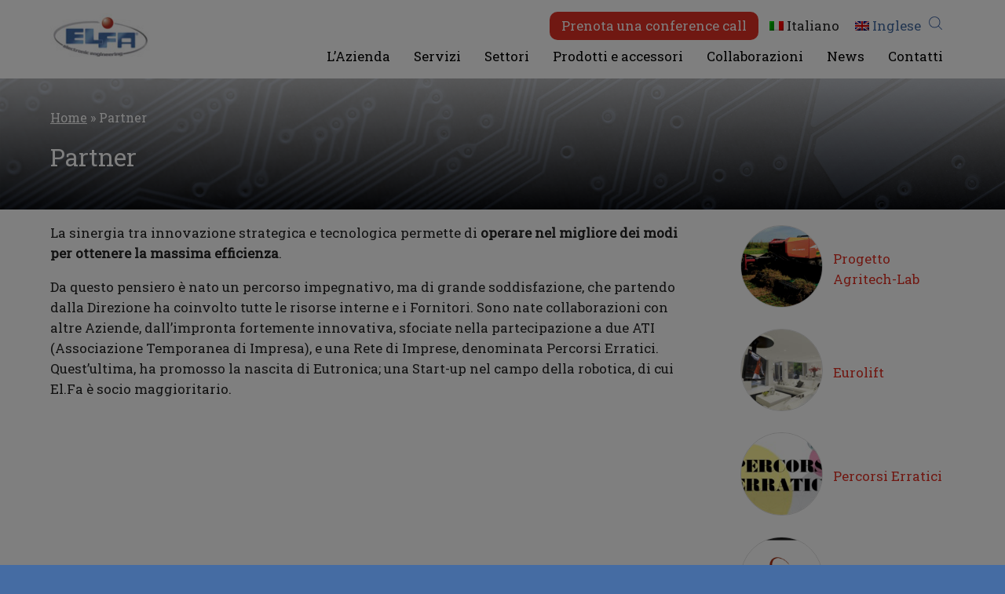

--- FILE ---
content_type: text/html; charset=UTF-8
request_url: https://elfaelettronica.it/partner/
body_size: 9462
content:
<!DOCTYPE html>
<!--[if IE 7]>
<html class="ie ie7" lang="it-IT">
<![endif]-->
<!--[if IE 8]>
<html class="ie ie8" lang="it-IT">
<![endif]-->
<!--[if !(IE 7) | !(IE 8)  ]><!-->
<html lang="it-IT">
<!--<![endif]-->
<head>
    
<meta charset="UTF-8" />
<meta name="viewport" content="width=device-width, initial-scale=1.0">
<title>Partner - EL.FA.</title>

<link rel="profile" href="http://gmpg.org/xfn/11" />
<link rel="pingback" href="https://elfaelettronica.it/xmlrpc.php" />
<link rel="apple-touch-icon" sizes="57x57" href="/apple-icon-57x57.png">
<link rel="apple-touch-icon" sizes="60x60" href="/apple-icon-60x60.png">
<link rel="apple-touch-icon" sizes="72x72" href="/apple-icon-72x72.png">
<link rel="apple-touch-icon" sizes="76x76" href="/apple-icon-76x76.png">
<link rel="apple-touch-icon" sizes="114x114" href="/apple-icon-114x114.png">
<link rel="apple-touch-icon" sizes="120x120" href="/apple-icon-120x120.png">
<link rel="apple-touch-icon" sizes="144x144" href="/apple-icon-144x144.png">
<link rel="apple-touch-icon" sizes="152x152" href="/apple-icon-152x152.png">
<link rel="apple-touch-icon" sizes="180x180" href="/apple-icon-180x180.png">
<link rel="icon" type="image/png" sizes="192x192"  href="/android-icon-192x192.png">
<link rel="icon" type="image/png" sizes="32x32" href="/favicon-32x32.png">
<link rel="icon" type="image/png" sizes="96x96" href="/favicon-96x96.png">
<link rel="icon" type="image/png" sizes="16x16" href="/favicon-16x16.png">
<link rel="manifest" href="/manifest.json">
<meta name="msapplication-TileColor" content="#ffffff">
<meta name="msapplication-TileImage" content="/ms-icon-144x144.png">
<meta name="theme-color" content="#ffffff">
		<link href='https://fonts.googleapis.com/css?family=Roboto+Slab' rel='stylesheet' type='text/css'>
		
	<!--<link href='//fonts.googleapis.com/css?family=Source+Sans+Pro:900italic' rel='stylesheet' type='text/css'>-->
	
<meta name='robots' content='index, follow, max-image-preview:large, max-snippet:-1, max-video-preview:-1' />
	<style>img:is([sizes="auto" i], [sizes^="auto," i]) { contain-intrinsic-size: 3000px 1500px }</style>
	
	<!-- This site is optimized with the Yoast SEO plugin v25.6 - https://yoast.com/wordpress/plugins/seo/ -->
	<meta name="description" content="La sinergia tra innovazione strategica e tecnologica permette di ottenere la massima efficienza e promuove la formazione di collaborazioni fra Aziende" />
	<link rel="canonical" href="https://elfaelettronica.it/partner/" />
	<meta property="og:locale" content="it_IT" />
	<meta property="og:type" content="article" />
	<meta property="og:title" content="Partner - EL.FA." />
	<meta property="og:description" content="La sinergia tra innovazione strategica e tecnologica permette di ottenere la massima efficienza e promuove la formazione di collaborazioni fra Aziende" />
	<meta property="og:url" content="https://elfaelettronica.it/partner/" />
	<meta property="og:site_name" content="EL.FA." />
	<meta property="article:modified_time" content="2020-04-02T13:37:40+00:00" />
	<meta name="twitter:card" content="summary_large_image" />
	<script type="application/ld+json" class="yoast-schema-graph">{"@context":"https://schema.org","@graph":[{"@type":"WebPage","@id":"https://elfaelettronica.it/partner/","url":"https://elfaelettronica.it/partner/","name":"Partner - EL.FA.","isPartOf":{"@id":"https://elfaelettronica.it/#website"},"datePublished":"2019-02-28T08:44:45+00:00","dateModified":"2020-04-02T13:37:40+00:00","description":"La sinergia tra innovazione strategica e tecnologica permette di ottenere la massima efficienza e promuove la formazione di collaborazioni fra Aziende","breadcrumb":{"@id":"https://elfaelettronica.it/partner/#breadcrumb"},"inLanguage":"it-IT","potentialAction":[{"@type":"ReadAction","target":["https://elfaelettronica.it/partner/"]}]},{"@type":"BreadcrumbList","@id":"https://elfaelettronica.it/partner/#breadcrumb","itemListElement":[{"@type":"ListItem","position":1,"name":"Home","item":"https://elfaelettronica.it/"},{"@type":"ListItem","position":2,"name":"Partner"}]},{"@type":"WebSite","@id":"https://elfaelettronica.it/#website","url":"https://elfaelettronica.it/","name":"EL.FA.","description":"","potentialAction":[{"@type":"SearchAction","target":{"@type":"EntryPoint","urlTemplate":"https://elfaelettronica.it/?s={search_term_string}"},"query-input":{"@type":"PropertyValueSpecification","valueRequired":true,"valueName":"search_term_string"}}],"inLanguage":"it-IT"}]}</script>
	<!-- / Yoast SEO plugin. -->


<link rel='stylesheet' id='wp-block-library-css' href='https://elfaelettronica.it/wp-includes/css/dist/block-library/style.min.css?ver=1e030fb411f8ec10319aa467b71f50bf' type='text/css' media='all' />
<style id='classic-theme-styles-inline-css' type='text/css'>
/*! This file is auto-generated */
.wp-block-button__link{color:#fff;background-color:#32373c;border-radius:9999px;box-shadow:none;text-decoration:none;padding:calc(.667em + 2px) calc(1.333em + 2px);font-size:1.125em}.wp-block-file__button{background:#32373c;color:#fff;text-decoration:none}
</style>
<style id='global-styles-inline-css' type='text/css'>
:root{--wp--preset--aspect-ratio--square: 1;--wp--preset--aspect-ratio--4-3: 4/3;--wp--preset--aspect-ratio--3-4: 3/4;--wp--preset--aspect-ratio--3-2: 3/2;--wp--preset--aspect-ratio--2-3: 2/3;--wp--preset--aspect-ratio--16-9: 16/9;--wp--preset--aspect-ratio--9-16: 9/16;--wp--preset--color--black: #000000;--wp--preset--color--cyan-bluish-gray: #abb8c3;--wp--preset--color--white: #ffffff;--wp--preset--color--pale-pink: #f78da7;--wp--preset--color--vivid-red: #cf2e2e;--wp--preset--color--luminous-vivid-orange: #ff6900;--wp--preset--color--luminous-vivid-amber: #fcb900;--wp--preset--color--light-green-cyan: #7bdcb5;--wp--preset--color--vivid-green-cyan: #00d084;--wp--preset--color--pale-cyan-blue: #8ed1fc;--wp--preset--color--vivid-cyan-blue: #0693e3;--wp--preset--color--vivid-purple: #9b51e0;--wp--preset--gradient--vivid-cyan-blue-to-vivid-purple: linear-gradient(135deg,rgba(6,147,227,1) 0%,rgb(155,81,224) 100%);--wp--preset--gradient--light-green-cyan-to-vivid-green-cyan: linear-gradient(135deg,rgb(122,220,180) 0%,rgb(0,208,130) 100%);--wp--preset--gradient--luminous-vivid-amber-to-luminous-vivid-orange: linear-gradient(135deg,rgba(252,185,0,1) 0%,rgba(255,105,0,1) 100%);--wp--preset--gradient--luminous-vivid-orange-to-vivid-red: linear-gradient(135deg,rgba(255,105,0,1) 0%,rgb(207,46,46) 100%);--wp--preset--gradient--very-light-gray-to-cyan-bluish-gray: linear-gradient(135deg,rgb(238,238,238) 0%,rgb(169,184,195) 100%);--wp--preset--gradient--cool-to-warm-spectrum: linear-gradient(135deg,rgb(74,234,220) 0%,rgb(151,120,209) 20%,rgb(207,42,186) 40%,rgb(238,44,130) 60%,rgb(251,105,98) 80%,rgb(254,248,76) 100%);--wp--preset--gradient--blush-light-purple: linear-gradient(135deg,rgb(255,206,236) 0%,rgb(152,150,240) 100%);--wp--preset--gradient--blush-bordeaux: linear-gradient(135deg,rgb(254,205,165) 0%,rgb(254,45,45) 50%,rgb(107,0,62) 100%);--wp--preset--gradient--luminous-dusk: linear-gradient(135deg,rgb(255,203,112) 0%,rgb(199,81,192) 50%,rgb(65,88,208) 100%);--wp--preset--gradient--pale-ocean: linear-gradient(135deg,rgb(255,245,203) 0%,rgb(182,227,212) 50%,rgb(51,167,181) 100%);--wp--preset--gradient--electric-grass: linear-gradient(135deg,rgb(202,248,128) 0%,rgb(113,206,126) 100%);--wp--preset--gradient--midnight: linear-gradient(135deg,rgb(2,3,129) 0%,rgb(40,116,252) 100%);--wp--preset--font-size--small: 13px;--wp--preset--font-size--medium: 20px;--wp--preset--font-size--large: 36px;--wp--preset--font-size--x-large: 42px;--wp--preset--spacing--20: 0.44rem;--wp--preset--spacing--30: 0.67rem;--wp--preset--spacing--40: 1rem;--wp--preset--spacing--50: 1.5rem;--wp--preset--spacing--60: 2.25rem;--wp--preset--spacing--70: 3.38rem;--wp--preset--spacing--80: 5.06rem;--wp--preset--shadow--natural: 6px 6px 9px rgba(0, 0, 0, 0.2);--wp--preset--shadow--deep: 12px 12px 50px rgba(0, 0, 0, 0.4);--wp--preset--shadow--sharp: 6px 6px 0px rgba(0, 0, 0, 0.2);--wp--preset--shadow--outlined: 6px 6px 0px -3px rgba(255, 255, 255, 1), 6px 6px rgba(0, 0, 0, 1);--wp--preset--shadow--crisp: 6px 6px 0px rgba(0, 0, 0, 1);}:where(.is-layout-flex){gap: 0.5em;}:where(.is-layout-grid){gap: 0.5em;}body .is-layout-flex{display: flex;}.is-layout-flex{flex-wrap: wrap;align-items: center;}.is-layout-flex > :is(*, div){margin: 0;}body .is-layout-grid{display: grid;}.is-layout-grid > :is(*, div){margin: 0;}:where(.wp-block-columns.is-layout-flex){gap: 2em;}:where(.wp-block-columns.is-layout-grid){gap: 2em;}:where(.wp-block-post-template.is-layout-flex){gap: 1.25em;}:where(.wp-block-post-template.is-layout-grid){gap: 1.25em;}.has-black-color{color: var(--wp--preset--color--black) !important;}.has-cyan-bluish-gray-color{color: var(--wp--preset--color--cyan-bluish-gray) !important;}.has-white-color{color: var(--wp--preset--color--white) !important;}.has-pale-pink-color{color: var(--wp--preset--color--pale-pink) !important;}.has-vivid-red-color{color: var(--wp--preset--color--vivid-red) !important;}.has-luminous-vivid-orange-color{color: var(--wp--preset--color--luminous-vivid-orange) !important;}.has-luminous-vivid-amber-color{color: var(--wp--preset--color--luminous-vivid-amber) !important;}.has-light-green-cyan-color{color: var(--wp--preset--color--light-green-cyan) !important;}.has-vivid-green-cyan-color{color: var(--wp--preset--color--vivid-green-cyan) !important;}.has-pale-cyan-blue-color{color: var(--wp--preset--color--pale-cyan-blue) !important;}.has-vivid-cyan-blue-color{color: var(--wp--preset--color--vivid-cyan-blue) !important;}.has-vivid-purple-color{color: var(--wp--preset--color--vivid-purple) !important;}.has-black-background-color{background-color: var(--wp--preset--color--black) !important;}.has-cyan-bluish-gray-background-color{background-color: var(--wp--preset--color--cyan-bluish-gray) !important;}.has-white-background-color{background-color: var(--wp--preset--color--white) !important;}.has-pale-pink-background-color{background-color: var(--wp--preset--color--pale-pink) !important;}.has-vivid-red-background-color{background-color: var(--wp--preset--color--vivid-red) !important;}.has-luminous-vivid-orange-background-color{background-color: var(--wp--preset--color--luminous-vivid-orange) !important;}.has-luminous-vivid-amber-background-color{background-color: var(--wp--preset--color--luminous-vivid-amber) !important;}.has-light-green-cyan-background-color{background-color: var(--wp--preset--color--light-green-cyan) !important;}.has-vivid-green-cyan-background-color{background-color: var(--wp--preset--color--vivid-green-cyan) !important;}.has-pale-cyan-blue-background-color{background-color: var(--wp--preset--color--pale-cyan-blue) !important;}.has-vivid-cyan-blue-background-color{background-color: var(--wp--preset--color--vivid-cyan-blue) !important;}.has-vivid-purple-background-color{background-color: var(--wp--preset--color--vivid-purple) !important;}.has-black-border-color{border-color: var(--wp--preset--color--black) !important;}.has-cyan-bluish-gray-border-color{border-color: var(--wp--preset--color--cyan-bluish-gray) !important;}.has-white-border-color{border-color: var(--wp--preset--color--white) !important;}.has-pale-pink-border-color{border-color: var(--wp--preset--color--pale-pink) !important;}.has-vivid-red-border-color{border-color: var(--wp--preset--color--vivid-red) !important;}.has-luminous-vivid-orange-border-color{border-color: var(--wp--preset--color--luminous-vivid-orange) !important;}.has-luminous-vivid-amber-border-color{border-color: var(--wp--preset--color--luminous-vivid-amber) !important;}.has-light-green-cyan-border-color{border-color: var(--wp--preset--color--light-green-cyan) !important;}.has-vivid-green-cyan-border-color{border-color: var(--wp--preset--color--vivid-green-cyan) !important;}.has-pale-cyan-blue-border-color{border-color: var(--wp--preset--color--pale-cyan-blue) !important;}.has-vivid-cyan-blue-border-color{border-color: var(--wp--preset--color--vivid-cyan-blue) !important;}.has-vivid-purple-border-color{border-color: var(--wp--preset--color--vivid-purple) !important;}.has-vivid-cyan-blue-to-vivid-purple-gradient-background{background: var(--wp--preset--gradient--vivid-cyan-blue-to-vivid-purple) !important;}.has-light-green-cyan-to-vivid-green-cyan-gradient-background{background: var(--wp--preset--gradient--light-green-cyan-to-vivid-green-cyan) !important;}.has-luminous-vivid-amber-to-luminous-vivid-orange-gradient-background{background: var(--wp--preset--gradient--luminous-vivid-amber-to-luminous-vivid-orange) !important;}.has-luminous-vivid-orange-to-vivid-red-gradient-background{background: var(--wp--preset--gradient--luminous-vivid-orange-to-vivid-red) !important;}.has-very-light-gray-to-cyan-bluish-gray-gradient-background{background: var(--wp--preset--gradient--very-light-gray-to-cyan-bluish-gray) !important;}.has-cool-to-warm-spectrum-gradient-background{background: var(--wp--preset--gradient--cool-to-warm-spectrum) !important;}.has-blush-light-purple-gradient-background{background: var(--wp--preset--gradient--blush-light-purple) !important;}.has-blush-bordeaux-gradient-background{background: var(--wp--preset--gradient--blush-bordeaux) !important;}.has-luminous-dusk-gradient-background{background: var(--wp--preset--gradient--luminous-dusk) !important;}.has-pale-ocean-gradient-background{background: var(--wp--preset--gradient--pale-ocean) !important;}.has-electric-grass-gradient-background{background: var(--wp--preset--gradient--electric-grass) !important;}.has-midnight-gradient-background{background: var(--wp--preset--gradient--midnight) !important;}.has-small-font-size{font-size: var(--wp--preset--font-size--small) !important;}.has-medium-font-size{font-size: var(--wp--preset--font-size--medium) !important;}.has-large-font-size{font-size: var(--wp--preset--font-size--large) !important;}.has-x-large-font-size{font-size: var(--wp--preset--font-size--x-large) !important;}
:where(.wp-block-post-template.is-layout-flex){gap: 1.25em;}:where(.wp-block-post-template.is-layout-grid){gap: 1.25em;}
:where(.wp-block-columns.is-layout-flex){gap: 2em;}:where(.wp-block-columns.is-layout-grid){gap: 2em;}
:root :where(.wp-block-pullquote){font-size: 1.5em;line-height: 1.6;}
</style>
<link rel='stylesheet' id='accua-forms-api-base-css' href='https://elfaelettronica.it/wp-content/plugins/contact-forms/accua-form-api.css?ver=53' type='text/css' media='all' />
<script type="text/javascript" src="https://elfaelettronica.it/wp-includes/js/jquery/jquery.min.js?ver=3.7.1" id="jquery-core-js"></script>
<script type="text/javascript" src="https://elfaelettronica.it/wp-includes/js/jquery/jquery-migrate.min.js?ver=3.4.1" id="jquery-migrate-js"></script>
<meta name="generator" content="WPML ver:4.7.6 stt:1,27;" />
<style type="text/css">.recentcomments a{display:inline !important;padding:0 !important;margin:0 !important;}</style><!-- Matomo -->
<script>
  var _paq = window._paq = window._paq || [];
  /* tracker methods like "setCustomDimension" should be called before "trackPageView" */
  _paq.push(['trackPageView']);
_paq.push(['trackVisibleContentImpressions']);
  _paq.push(['enableLinkTracking']);
  (function() {
    var u="https://analytics.cimatti.it/";
    _paq.push(['setTrackerUrl', u+'matomo.php']);
    _paq.push(['setSiteId', '69']);
    var d=document, g=d.createElement('script'), s=d.getElementsByTagName('script')[0];
    g.async=true; g.src=u+'matomo.js'; s.parentNode.insertBefore(g,s);
  })();
</script>
<!-- End Matomo Code -->
<!--<link rel="stylesheet" href="https://cdnjs.cloudflare.com/ajax/libs/font-awesome/4.7.0/css/font-awesome.min.css">
<link rel='stylesheet' type='text/css' href='https://elfaelettronica.it/wp-content/themes/abc_GRID/css/base.css' />
<link rel='stylesheet' type='text/css' href='https://elfaelettronica.it/wp-content/themes/abc_GRID/css/fontawesome.min.css' />-->
<link rel='stylesheet' type='text/css' href='https://elfaelettronica.it/wp-content/themes/abc_GRID/css/text.css' />
    <link rel='stylesheet' type='text/css' href='https://elfaelettronica.it/wp-content/themes/abc_GRID/css/search.css' /> 
<link rel='stylesheet' type='text/css' href='https://elfaelettronica.it/wp-content/themes/abc_GRID/css/grid.css' /> 
<link rel='stylesheet' type='text/css' href='https://elfaelettronica.it/wp-content/themes/abc_GRID/css/style.php' /> 
	<link rel="stylesheet" href="https://elfaelettronica.it/wp-content/themes/abc_GRID/css/cookies.css">

    <link rel="stylesheet" href="https://elfaelettronica.it/wp-content/themes/abc_GRID/css/gdpr.css">

<meta name="SKYPE_TOOLBAR" content="SKYPE_TOOLBAR_PARSER_COMPATIBLE" />
</head>
<body>

<div id="overlay-plugin-gdpr"></div>
<script>
    jQuery(document).ready(function(){
        console.log("..");
        setTimeout(function(){
            if (jQuery('.pea_cook_wrapper.pea_cook_cimatti').css('display') == 'block') {
                jQuery('#overlay-plugin-gdpr').css('display', 'block');
            }
        } , 500);
        jQuery('.pea_cook_wrapper button').click(function(){
            jQuery('#overlay-plugin-gdpr').css('display', 'none');
        });
    });

</script>

<div id="content_all"><!-- sfondo che si chiuderà nel footer -->
		<div id="content_all">	

  
 <div class="header-menu" style="position:relative">
            <div class="header_pagina_interna"></div>
        <div class="menu-home">
        <div class="grid-container" id="row_logo" style="position:relative">
          <div class="grid-item" id="logo">
            <a href="https://elfaelettronica.it" title="El.Fa. Elettronica"><img src="https://elfaelettronica.it/wp-content/themes/abc_GRID/i/logo-elfa.jpg" alt="El.Fa. Elettronica" /></a>
          </div>
          <div class="grid-item right_logo_grid" >
            <div class="right_logo">
                              <form role="search" method="get" class="search-form" action="https://elfaelettronica.it">
                    <label>
                        <span class="screen-reader-text">Search</span>
                        <input type="search" class="search-field" placeholder="Cerca" value="" name="s" title="Search for:">
                        <input type="hidden" name="lang" value="Cerca" />
                    </label>
                    <input type="submit" class="search-submit" value="Cerca">
                </form>
                <a href="https://elfaelettronica.it/contatti/prenota-una-conference-call/" title="Prenota una conference call"  style="display:inline-block" class="pulsante-consulenza">Prenota una conference call</a>
              <!--<a href="tel:+39054646996" class="chiama-header">+39 0546 46996</a>-->
              
                <div class="contenitore_lingue" style="display:inline-block">
                                      <div id="language_list"><ul><li><img src="https://elfaelettronica.it/wp-content/plugins/sitepress-multilingual-cms/res/flags/it.png" height="12" alt="it" width="18" />Italiano</li><li><a href="https://elfaelettronica.it/en/partnerships/"><img src="https://elfaelettronica.it/wp-content/plugins/sitepress-multilingual-cms/res/flags/en.png" height="12" alt="en" width="18" /></a><a href="https://elfaelettronica.it/en/partnerships/">Inglese</a></li></ul></div>                </div>
            </div>
          </div>
          <div class="grid-item menu_header" >      
                        <div class="menu-main-menu-container"><ul id="menu-main-menu" class="menu"><li id="menu-item-81" class="menu-item menu-item-type-post_type menu-item-object-page menu-item-has-children menu-item-81"><a href="https://elfaelettronica.it/elfa-da-40-anni-schede-e-sistemi-elettronici-custom/">L’Azienda</a>
<ul class="sub-menu">
	<li id="menu-item-574" class="menu-item menu-item-type-post_type menu-item-object-page menu-item-574"><a href="https://elfaelettronica.it/elfa-da-40-anni-schede-e-sistemi-elettronici-custom/el-fa-la-nascita/">Come nasce El.Fa.</a></li>
	<li id="menu-item-1302" class="menu-item menu-item-type-post_type menu-item-object-page menu-item-1302"><a href="https://elfaelettronica.it/elfa-da-40-anni-schede-e-sistemi-elettronici-custom/rd-e-innovazione/">R&#038;D e Innovazione</a></li>
	<li id="menu-item-576" class="menu-item menu-item-type-post_type menu-item-object-page menu-item-576"><a href="https://elfaelettronica.it/elfa-da-40-anni-schede-e-sistemi-elettronici-custom/el-fa-qualita-e-certificazioni/">Qualità e Certificazioni</a></li>
</ul>
</li>
<li id="menu-item-82" class="menu-item menu-item-type-post_type menu-item-object-page menu-item-has-children menu-item-82"><a href="https://elfaelettronica.it/servizi-sistemi-embedded-360-gradi/">Servizi</a>
<ul class="sub-menu">
	<li id="menu-item-368" class="menu-item menu-item-type-post_type menu-item-object-page menu-item-368"><a href="https://elfaelettronica.it/servizi-sistemi-embedded-360-gradi/progettazione-schede-elettroniche-sistemi-embedded-firmware/">Progettazione</a></li>
	<li id="menu-item-1468" class="menu-item menu-item-type-post_type menu-item-object-page menu-item-1468"><a href="https://elfaelettronica.it/servizi-sistemi-embedded-360-gradi/approvvigionamento-e-logistica/">Approvvigionamento e Logistica</a></li>
	<li id="menu-item-1531" class="menu-item menu-item-type-post_type menu-item-object-page menu-item-1531"><a href="https://elfaelettronica.it/servizi-sistemi-embedded-360-gradi/test-elettrici-meccanici-schede-elettroniche/">Test elettrici e meccanici</a></li>
	<li id="menu-item-360" class="menu-item menu-item-type-post_type menu-item-object-page menu-item-360"><a href="https://elfaelettronica.it/servizi-sistemi-embedded-360-gradi/montaggio-schede-elettroniche/">Montaggio</a></li>
	<li id="menu-item-1524" class="menu-item menu-item-type-post_type menu-item-object-page menu-item-1524"><a href="https://elfaelettronica.it/servizi-sistemi-embedded-360-gradi/collaudo-schede-elettroniche/">Collaudo</a></li>
	<li id="menu-item-359" class="menu-item menu-item-type-post_type menu-item-object-page menu-item-359"><a href="https://elfaelettronica.it/servizi-sistemi-embedded-360-gradi/assistenza-post-vendita/">Assistenza Post-Vendita</a></li>
	<li id="menu-item-1559" class="menu-item menu-item-type-post_type menu-item-object-page menu-item-1559"><a href="https://elfaelettronica.it/servizi-sistemi-embedded-360-gradi/eccedenze-di-magazzino/">Eccedenze di Magazzino</a></li>
</ul>
</li>
<li id="menu-item-356" class="menu-item menu-item-type-post_type menu-item-object-page menu-item-has-children menu-item-356"><a href="https://elfaelettronica.it/settori/">Settori</a>
<ul class="sub-menu">
	<li id="menu-item-361" class="menu-item menu-item-type-post_type menu-item-object-page menu-item-361"><a href="https://elfaelettronica.it/settori/elettronica-iot-per-climatizzazione-automotive/">Climatizzazione Automotive</a></li>
	<li id="menu-item-363" class="menu-item menu-item-type-post_type menu-item-object-page menu-item-363"><a href="https://elfaelettronica.it/settori/elettronica-iot-per-la-domotica/">Domotica</a></li>
	<li id="menu-item-357" class="menu-item menu-item-type-post_type menu-item-object-page menu-item-357"><a href="https://elfaelettronica.it/settori/elettronica-iot-per-il-packaging/">Packaging</a></li>
	<li id="menu-item-366" class="menu-item menu-item-type-post_type menu-item-object-page menu-item-366"><a href="https://elfaelettronica.it/settori/elettronica-iot-per-energia-elettrica/">Energia Elettrica</a></li>
	<li id="menu-item-364" class="menu-item menu-item-type-post_type menu-item-object-page menu-item-364"><a href="https://elfaelettronica.it/settori/elettronica-e-iot-per-attrezzature-odontotecniche/">Attrezzature Odontotecniche</a></li>
	<li id="menu-item-362" class="menu-item menu-item-type-post_type menu-item-object-page menu-item-362"><a href="https://elfaelettronica.it/settori/elettronica-iot-per-macchinari-agricoli/">Macchinari Agricoli</a></li>
	<li id="menu-item-367" class="menu-item menu-item-type-post_type menu-item-object-page menu-item-367"><a href="https://elfaelettronica.it/settori/elettronica-iot-per-etichettatura/">Etichettatura</a></li>
	<li id="menu-item-664" class="menu-item menu-item-type-post_type menu-item-object-page menu-item-664"><a href="https://elfaelettronica.it/settori/elettronica-iot-per-robotica/">Robotica</a></li>
</ul>
</li>
<li id="menu-item-83" class="menu-item menu-item-type-post_type menu-item-object-page menu-item-83"><a href="https://elfaelettronica.it/prodotti-e-accessori-per-lelettronica/">Prodotti e accessori</a></li>
<li id="menu-item-355" class="menu-item menu-item-type-post_type menu-item-object-page current-menu-item page_item page-item-352 current_page_item menu-item-has-children menu-item-355"><a href="https://elfaelettronica.it/partner/" aria-current="page">Collaborazioni</a>
<ul class="sub-menu">
	<li id="menu-item-583" class="menu-item menu-item-type-post_type menu-item-object-page menu-item-583"><a href="https://elfaelettronica.it/partner/progetto-agritech-lab/">Agritech-Lab</a></li>
	<li id="menu-item-582" class="menu-item menu-item-type-post_type menu-item-object-page menu-item-582"><a href="https://elfaelettronica.it/partner/eurolift/">Eurolift</a></li>
	<li id="menu-item-584" class="menu-item menu-item-type-post_type menu-item-object-page menu-item-584"><a href="https://elfaelettronica.it/partner/percorsi-erratici/">Percorsi Erratici</a></li>
	<li id="menu-item-581" class="menu-item menu-item-type-post_type menu-item-object-page menu-item-581"><a href="https://elfaelettronica.it/partner/eutronica/">Eutronica</a></li>
</ul>
</li>
<li id="menu-item-105" class="menu-item menu-item-type-post_type menu-item-object-page menu-item-105"><a href="https://elfaelettronica.it/news/">News</a></li>
<li id="menu-item-106" class="menu-item menu-item-type-post_type menu-item-object-page menu-item-has-children menu-item-106"><a href="https://elfaelettronica.it/contatti/">Contatti</a>
<ul class="sub-menu">
	<li id="menu-item-1326" class="menu-item menu-item-type-post_type menu-item-object-page menu-item-1326"><a href="https://elfaelettronica.it/contatti/lavora-con-noi/">Lavora con noi</a></li>
	<li id="menu-item-1327" class="menu-item menu-item-type-post_type menu-item-object-page menu-item-1327"><a href="https://elfaelettronica.it/contatti/prenota-una-conference-call/">Prenota una conference call</a></li>
</ul>
</li>
</ul></div>          </div>
        </div>
        
        <!-- mobile -->
        <span id="openNav" style="font-size:30px;cursor:pointer" onclick="openNav()">&#9776;</span>

        <div id="myNav" class="overlay">
          <a href="javascript:void(0)" class="closebtn" onclick="closeNav()">&times;</a>
          <div class="overlay-content">
            <div class="menu-menu_mobile-container"><ul id="menu-menu_mobile" class="menu"><li id="menu-item-921" class="menu-item menu-item-type-post_type menu-item-object-page menu-item-921"><a href="https://elfaelettronica.it/elfa-da-40-anni-schede-e-sistemi-elettronici-custom/">L&#8217;Azienda</a></li>
<li id="menu-item-922" class="menu-item menu-item-type-post_type menu-item-object-page menu-item-922"><a href="https://elfaelettronica.it/servizi-sistemi-embedded-360-gradi/">Servizi</a></li>
<li id="menu-item-923" class="menu-item menu-item-type-post_type menu-item-object-page menu-item-923"><a href="https://elfaelettronica.it/settori/">Settori</a></li>
<li id="menu-item-924" class="menu-item menu-item-type-post_type menu-item-object-page menu-item-924"><a href="https://elfaelettronica.it/prodotti-e-accessori-per-lelettronica/">Prodotti e accessori per l&#8217;elettronica</a></li>
<li id="menu-item-925" class="menu-item menu-item-type-post_type menu-item-object-page current-menu-item page_item page-item-352 current_page_item menu-item-925"><a href="https://elfaelettronica.it/partner/" aria-current="page">Partner</a></li>
<li id="menu-item-926" class="menu-item menu-item-type-post_type menu-item-object-page menu-item-926"><a href="https://elfaelettronica.it/news/">News</a></li>
<li id="menu-item-927" class="menu-item menu-item-type-post_type menu-item-object-page menu-item-927"><a href="https://elfaelettronica.it/contatti/">Contatti</a></li>
</ul></div>            <div class="search-area"><h3>Cerca</h3>
            <form method="get" id="searchform-mobile" action="/index.php">
<div><input type="text" value="" name="s" id="s" />
<input type="submit" id="searchsubmit-mobile" value="CERCA" />
</div>
</form></div>
            <div id="language_list"><ul><li><img src="https://elfaelettronica.it/wp-content/plugins/sitepress-multilingual-cms/res/flags/it.png" height="12" alt="it" width="18" />Italiano</li><li><a href="https://elfaelettronica.it/en/partnerships/"><img src="https://elfaelettronica.it/wp-content/plugins/sitepress-multilingual-cms/res/flags/en.png" height="12" alt="en" width="18" /></a><a href="https://elfaelettronica.it/en/partnerships/">Inglese</a></li></ul></div>          </div>
        </div>

        <script>
        function openNav() {
          document.getElementById("myNav").style.width = "100%";
        }

        function closeNav() {
          document.getElementById("myNav").style.width = "0%";
        }
        </script>
    </div>
</div>
<div class="mobile-space "></div>
<div class="fascia-top-pagine-2020">
    <div class="grid-container grid-container-3-1">
        <div class="grid-item contenuto"> 
            <div class=""> 
                <p id="breadcrumbs"><span><span><a href="https://elfaelettronica.it/">Home</a></span> » <span class="breadcrumb_last" aria-current="page">Partner</span></span></p>                <h1>Partner</h1>
                            </div>
        </div>
        <div class="grid-item align-right-desktop" style="display:grid"> 
                    </div>
    </div>
</div>
<div class="grid-container grid-container-3-1">
    <div class="grid-item contenuto"> 
        <p>La sinergia tra innovazione strategica e tecnologica permette di <strong>operare nel migliore dei modi per ottenere la massima efficienza</strong>.</p>
<p>Da questo pensiero è nato un percorso impegnativo, ma di grande soddisfazione, che partendo dalla Direzione ha coinvolto tutte le risorse interne e i Fornitori. Sono nate collaborazioni con altre Aziende, dall&#8217;impronta fortemente innovativa, sfociate nella partecipazione a due ATI (Associazione Temporanea di Impresa), e una Rete di Imprese, denominata Percorsi Erratici. Quest&#8217;ultima, ha promosso la nascita di Eutronica; una Start-up nel campo della robotica, di cui El.Fa è socio maggioritario.</p>
        
        
    </div>
    <div class="grid-item">  
        
        <div class="grid-tablet-2col">
                            <div class="item-grid tondino-sottopagina" style="margin-bottom: 20px; margin-top: 20px;">
                                        <a title="Progetto Agritech-Lab" href="https://elfaelettronica.it/partner/progetto-agritech-lab/">
                        <div class="grid-container-2-3">
                            <div class="bordo-img">
                                <img width="150" height="150" src="https://elfaelettronica.it/wp-content/uploads/2019/03/Tri-Combinata_web-150x150.jpg" class="attachment-square-thumb-small size-square-thumb-small wp-post-image" alt="Progetto Agritech-Lab" decoding="async" srcset="https://elfaelettronica.it/wp-content/uploads/2019/03/Tri-Combinata_web-150x150.jpg 150w, https://elfaelettronica.it/wp-content/uploads/2019/03/Tri-Combinata_web-250x250.jpg 250w" sizes="(max-width: 150px) 100vw, 150px" />                            </div>
                            <div style="display:grid;">
                                <h3>Progetto Agritech-Lab</h3>
                                                            </div>
                        </div>
                    </a>
                </div>
                            <div class="item-grid tondino-sottopagina" style="margin-bottom: 20px; margin-top: 20px;">
                                        <a title="Eurolift" href="https://elfaelettronica.it/partner/eurolift/">
                        <div class="grid-container-2-3">
                            <div class="bordo-img">
                                <img width="150" height="150" src="https://elfaelettronica.it/wp-content/uploads/2019/03/maior-lift-gallery-4-min-150x150.jpg" class="attachment-square-thumb-small size-square-thumb-small wp-post-image" alt="Eurolift" decoding="async" srcset="https://elfaelettronica.it/wp-content/uploads/2019/03/maior-lift-gallery-4-min-150x150.jpg 150w, https://elfaelettronica.it/wp-content/uploads/2019/03/maior-lift-gallery-4-min-250x250.jpg 250w" sizes="(max-width: 150px) 100vw, 150px" />                            </div>
                            <div style="display:grid;">
                                <h3>Eurolift</h3>
                                                            </div>
                        </div>
                    </a>
                </div>
                            <div class="item-grid tondino-sottopagina" style="margin-bottom: 20px; margin-top: 20px;">
                                        <a title="Percorsi Erratici" href="https://elfaelettronica.it/partner/percorsi-erratici/">
                        <div class="grid-container-2-3">
                            <div class="bordo-img">
                                <img width="150" height="150" src="https://elfaelettronica.it/wp-content/uploads/2019/03/PE_Logo_01-150x150.jpg" class="attachment-square-thumb-small size-square-thumb-small wp-post-image" alt="Percorsi erratici" decoding="async" srcset="https://elfaelettronica.it/wp-content/uploads/2019/03/PE_Logo_01-150x150.jpg 150w, https://elfaelettronica.it/wp-content/uploads/2019/03/PE_Logo_01-250x250.jpg 250w" sizes="(max-width: 150px) 100vw, 150px" />                            </div>
                            <div style="display:grid;">
                                <h3>Percorsi Erratici</h3>
                                                            </div>
                        </div>
                    </a>
                </div>
                            <div class="item-grid tondino-sottopagina" style="margin-bottom: 20px; margin-top: 20px;">
                                        <a title="Eutronica" href="https://elfaelettronica.it/partner/eutronica/">
                        <div class="grid-container-2-3">
                            <div class="bordo-img">
                                <img width="150" height="150" src="https://elfaelettronica.it/wp-content/uploads/2019/04/eutronica-1-150x150.png" class="attachment-square-thumb-small size-square-thumb-small wp-post-image" alt="eutronica - jobot" decoding="async" loading="lazy" srcset="https://elfaelettronica.it/wp-content/uploads/2019/04/eutronica-1-150x150.png 150w, https://elfaelettronica.it/wp-content/uploads/2019/04/eutronica-1-250x250.png 250w" sizes="auto, (max-width: 150px) 100vw, 150px" />                            </div>
                            <div style="display:grid;">
                                <h3>Eutronica</h3>
                                                            </div>
                        </div>
                    </a>
                </div>
                            </div>
    </div>
</div>
</div><!-- fine sfondo content_all iniziato in header.php-->
<script>
	/* ghost field */
	jQuery('input[name="ghost_field"]').parent().parent().hide();
</script>
<div id="footer">
    	<div class="grid-container border-top">
        <div class="footer-container">
          <div id="copyright">
              El.Fa. srl · Via Proventa 152/9 · 48018 Faenza (RA) · P.IVA 01384590392 &middot; <a href="tel:+39054646996" title="Chiama ora Elfa Elettronica" id="telefono-footer">+39&nbsp;0546&nbsp;46996</a><br><a href="https://elfaelettronica.it/privacy-policy/" title="Privacy Policy">Privacy Policy</a>
          </div>
            <div class="img-tuv" style="text-align:right">
                <img src="https://elfaelettronica.it/wp-content/themes/abc_GRID/i/TUV-ISO9001.jpg" title="TUV" width="100" style="background: #fff; padding: 18px;"/>
            </div>
        </div>
    </div>
</div>

<script type="speculationrules">
{"prefetch":[{"source":"document","where":{"and":[{"href_matches":"\/*"},{"not":{"href_matches":["\/wp-*.php","\/wp-admin\/*","\/wp-content\/uploads\/*","\/wp-content\/*","\/wp-content\/plugins\/*","\/wp-content\/themes\/abc_GRID\/*","\/*\\?(.+)"]}},{"not":{"selector_matches":"a[rel~=\"nofollow\"]"}},{"not":{"selector_matches":".no-prefetch, .no-prefetch a"}}]},"eagerness":"conservative"}]}
</script>
  <script type="text/javascript">
      jQuery(document).ready(function(){
          /* ghost field */
          jQuery('input[name="ghost_field"]').parent().parent().hide();

      });
  </script>
  <noscript><p><img referrerpolicy="no-referrer-when-downgrade" src="https://analytics.cimatti.it/matomo.php?idsite=69&rec=1" style="border:0;" alt="" /></p></noscript>
<link rel='stylesheet' id='basecss-css' href='https://elfaelettronica.it/wp-content/plugins/gdpr-cookie-consent-cimatti/css/style.css?v=1&#038;ver=1e030fb411f8ec10319aa467b71f50bf' type='text/css' media='all' />
<script type="text/javascript" id="gdpr-cookie-consent-law-scripts-js-extra">
/* <![CDATA[ */
var gdpr_cookie_consent_law_data = {"gdprCookieSet":"1","expireTimer":"360","scrollConsent":"0","networkShareURL":"","isCookiePage":"","isRefererWebsite":"","deleteCookieUrl":"https:\/\/elfaelettronica.it\/partner\/?nocookie=1","classesData":{"":{"name":"","label":"Necessari","cookies":"","default":"1","description":"I cookie necessari sono i cookie tecnici cio\u00e8 quelli il cui utilizzo non richiede il consenso dell\u2019utente. <br\/><br\/>\r\nQuesti cookie sono essenziali per consentire di navigare in un sito web e utilizzarne tutte le funzionalit\u00e0. Senza questi cookie, che sono assolutamente necessari, un sito web non potrebbe fornire alcuni servizi o funzioni e la navigazione non sarebbe agevole e facile come dovrebbe essere. Un cookie di questo tipo viene inoltre utilizzato per memorizzare la decisione di un utente sull\u2019utilizzo di cookie sul sito web.<br\/><br\/>\r\n\r\n<strong style=\"color:#fff;\">I cookie tecnici sono essenziali e non possono essere disabilitati utilizzando questa funzionalit\u00e0.<br\/>In generale comunque i cookie possono essere disattivati completamente nel proprio browser in qualsiasi istante.<\/strong>\r\n"},"statistics":{"name":"statistics","label":"Statistiche","cookies":"_ga;_gid","description":"I cookie statistici vengono utilizzati per monitorare le performances del sito, per esempio per conoscere il numero di pagine visitate o il numero di utenti che hanno visualizzato una determinata sezione.<br\/><br\/>\r\n\r\nI cookie statistici utilizzati dal nostro sito si avvalgono di servizio di Google Analytics.<br\/><br\/>\r\n\r\nL\u2019analisi di questi cookie genera dati statistici <strong style=\"color:#fff\">anonimi<\/strong> e aggregati senza riferimento alcuno all\u2019identit\u00e0 dei navigatori del sito. Sono utili anche per valutare eventuali modifiche e miglioramenti da apportare al sito stesso."}},"buttonUpdateText":"Aggiorna","buttonAcceptText":"Accetta tutto","blockedMessage":"<p style=\"background: #fffb5e; padding: 15px;\">Devi accettare i cookie della categoria \"{category}\" per visualizzare il contenuto dell' iframe<\/p>\r\n<div class=\"pea_cook_box\" style=\"color:#0a0a0a;border-radius:0px;background:rgb(255,255,255);background: rgba(255,255,255,0.85);\"><div class=\"cookie-inner-box\"><div style=\"float: left;text-align: left;\"><div><strong>Utilizziamo i cookie<\/strong><br>\r\nQuesto sito utilizza cookie tecnici e di profilazione, anche di terze parti. In assenza del tuo esplicito consenso, non attiveremo alcun tipo di cookie \u2013 ad eccezione di quelli necessari per il funzionamento del sito. Per esprimere le tue preferenze in merito al consenso alla rilevazione di cookies statistici, pratici o di personalizzazione, leggi la nostra Cookie Policy disponibile al seguente link:\r\n<a href=\"\/?p=3\">Informativa sul trattamento dei Dati personali<\/a>\r\n\r\n<script>\r\njQuery( document ).ready(function() {\r\n\r\nfunction tutti_check_settati() {\r\n    jQuery(\".pea_cook_wrapper input[type='checkbox']\").prop('checked', true);\r\n}\r\n\r\ndocument.getElementsByTagName(\".pea_cook_wrapper input[type='checkbox']\").ontouchstart = tutti_check_settati;\r\n\r\njQuery(\"#pea_cook_btn\").mousedown(function() {\r\n    tutti_check_settati();\r\n});\r\n\r\n\r\n});\r\n<\/script><\/div><span style='display: inline-block; margin-right:10px'><label style='cursor:pointer;'><input class='checkbox-' style='margin-right:5px !important' type='checkbox' disabled='disabled' checked \/><span class='_pea_open_' style='color:#0a0a0a;'>Necessari<\/span><\/label><\/span><span style='display: inline-block; margin-right:10px'><label style='cursor:pointer;'><input class='checkbox-statistics' style='margin-right:5px !important' type='checkbox'  name='statistics' value='statistics'\/><span class='_pea_open_statistics' style='color:#0a0a0a;'>Statistiche<\/span><\/label><\/span><br><div class=\"_more_toogle_unprocessed\" id=\"_more_toogle_link\"><a style=\"color:#0a0a0a;\" href=\"#\" class=\"_accordion_toggle_more_active\">Maggiori informazioni \u25be<\/a><div style=\"display: none;\" class=\"_accordion_content_moretoogle\"><b>Cookies Necessari<\/b><br>\r\nSono necessari per consentire la tua navigazione sul presente sito web e l\u2019utilizzo delle sue funzionalit\u00e0. In particolare, abilitano funzioni senza le quali non sarebbe possibile utilizzare appieno il presente sito web, dal momento che la loro presenza abilita le funzioni di base come la navigazione della pagina e l\u2019accesso alle aree protette del sito web. \r\n<br><br>\r\n\r\n<b>Cookies Statistici<\/b><br>\r\nI cookie statistici sono utilizzati per monitorare le prestazioni del sito, ad esempio per conoscere il numero di pagine visitate o il numero di utenti che hanno visitato una particolare sezione. L'analisi di questi cookies genera dati statistici anonimi e aggregati senza alcun riferimento all'identit\u00e0 dei visitatori del sito. Sono inoltre utili per valutare eventuali modifiche e miglioramenti da apportare al sito stesso.<br><br>\r\n<\/div><\/div><script type=\"text\/javascript\">jQuery(function($){var all_accordions = $(\"._more_toogle_unprocessed\");\t\t\t\t\tall_accordions.each(function(){\r\n\t\t\t\t\t\tvar toggle = $(\"._accordion_toggle_more_active\",this);\r\n\t\t\t\t\t\tvar content = $(\"._accordion_content_moretoogle\",this);\r\n\t\t\t\t\t\t\r\n\t\t\t\t\t\ttoggle.after(content);\r\n\t\t\t\t\t\ttoggle.bind(\"click\", function(){\r\n\t\t\t\t\t\t\tif ( toggle.hasClass(\"_accordion_toggle_more_active\") ) {\r\n\t\t\t\t\t\t\t\ttoggle.removeClass(\"_accordion_toggle_more_active\");\r\n\t\t\t\t\t\t\t\tcontent.slideUp(\"slow\");\r\n\t\t\t\t\t\t\t} else {\r\n\t\t\t\t\t\t\t\ttoggle.addClass(\"_accordion_toggle_more_active\");\r\n\t\t\t\t\t\t\t\tcontent.slideDown(\"slow\");\r\n\t\t\t\t\t\t\t}\r\n\t\t\t\t\t\t\treturn false;\r\n\t\t\t\t\t\t});\r\n\t\t\t\t\t\ttoggle.click();\r\n\t\t\t\t\t});\r\n\t\t\t\t\tall_accordions.removeClass(\"_more_toogle_unprocessed\")\r\n\t\t\t\t});\r\n\t\t\t\t<\/script>  <\/div><div style=\"padding: 1%;float: right;margin-top: 4%;\"><button style=\"display: inline-block;\" class=\"pea_cook_btn_update pea_cook_btn pea_cook_btn_primary\"><\/button><\/div><div class=\"update-message-box\"><span class=\"update-message\" style=\"display: block;\">\u2714 Cookie aggiornati<\/span><span class=\"reload-page-necessary\">potrebbe essere necessario ricaricare la pagina per apportare le modifiche<\/span><\/div><\/div><\/div>","positionClasses":""};
/* ]]> */
</script>
<script type="text/javascript" src="https://elfaelettronica.it/wp-content/plugins/gdpr-cookie-consent-cimatti/js/scripts.js?ver=1e030fb411f8ec10319aa467b71f50bf" id="gdpr-cookie-consent-law-scripts-js"></script>
      
</body>
</html>





<!--
Performance optimized by W3 Total Cache. Learn more: https://www.boldgrid.com/w3-total-cache/


Served from: elfaelettronica.it @ 2026-01-24 16:03:46 by W3 Total Cache
-->

--- FILE ---
content_type: text/css
request_url: https://elfaelettronica.it/wp-content/themes/abc_GRID/css/text.css
body_size: 2946
content:
.contenuto span, p, .contenuto ul, .contenuto ol, .contenuto a {
   font-size: 16px;
   line-height: 23px;
}
.contenitore_lingue {
    margin-right: 33px;
}

.accua-form input, textarea {
    padding: 5px;
    font-size: 16px;
    border: 1px solid #ddd;
    padding: 7px !important;
}
/*.contenuto a {
    color: #666;
    text-decoration: underline;
}*/

p.sottotitolo {
    font-size: 20px;
    line-height: 23px;
}
.white{
    color: #fff;
}

ul {
  margin:0px;
  padding:0px;
}

.contenuto ul {
	list-style:disc;
	padding-left:20px;
	margin-bottom:20px;
}

.avviso_abc .grid-container {
    text-align: center;
    padding: 10px;
    border-bottom: 1px solid #eee;
    margin-bottom: 10px;
	z-index:10;
}

.avviso_abc {
	z-index: 1000;
    position: relative;
    background: #fff;
}

.contenuto li {
	margin-bottom:10px;
}
.box_sopra_foto{
    padding: 15px 24px; 
    margin: -300px 0px 30px 0px; 
    z-index: 5; 
    background: white;
}

.left_logo {
  height: 44px;
  padding-top: 15px;
}

.right_logo {
  height: 44px;
  padding-top: 15px;
    float:right;
}

.scritta_left_right {
  height:30px;
  border-bottom:1px solid #ddd;
  text-align:center;
  padding-top:5px;
}

.menu-menu_left_logo-container ul {
  list-style:none;
}

.menu-menu_left_logo-container li {
  float: left;
}

#logo img {
    height: 60px;
    margin-top: 27px;
}


/* search */
#searchform {
  /*text-align: center;*/
}

/* HOME */
.slideshow {
  border:1px solid #ddd;
}

.slideshow, .slideshow img, .slideshow a{
 width: 100% !important;
     height: 400px !important;
    object-fit: cover;
}


#box_banner .row{
  position:relative;
}

.feature {
	float: right;
    position: absolute;
    right: 64px;
    text-align: center;
    top: 96px;
    width: 300px;
    z-index: 999;
    line-height: 46px;
    font-size: 36px;
    color: #fff;
    border-bottom: 1px solid #ddd;
    padding-bottom: 10px;
    text-transform: uppercase;
    font-weight: 400;
    text-shadow: 2px 2px 2px #000;
}
#menu-acces {
	display:none;
}
.border-top {
    border-top: 2px solid #456ca3;
}

.event-prev.clearfix {
    margin-bottom: 13px;
}
.event-prev-content {
    border-left: 5px solid #fabaa6;
    padding-left: 10px;
}

#copyright {
    margin-bottom: 30px;
    /* text-align: right; */
    padding-top: 15px;
    margin-top: 30px;
}

#footer li{
  float:left;
  list-style: none;
  padding:15px;
  border-right:1px solid #ddd;
}


ul.page-numbers li span, ul.page-numbers li a {
	padding:5px;
	display:block;
}

ul.page-numbers li .current {
	background:#333;
	color:#fff;
	display:block;
}

input#s {
  border:1px solid #ddd;
  padding:3px;
  width: 120px;
  height: 18px;
    padding: 0 !important;
}
#searchsubmit {
  background:#ddd;
  border:1px solid #ccc;
  padding:3px;
  height: 26px;
}
#searchsubmit-mobile {
    background-image: url(../i/search.png);
}

img {
  max-width:100%;
  height:auto;
}

hr {
    border-color: #ccc;
    border-style: dashed;
}

.border_top {
    padding-top: 40px;
}

#menu-menu_left_logo li {
	padding:15px 20px;
}

#menu-menu_left_logo {
	border-top:1px solid #ddd;
	border-bottom:1px solid #ddd;
	margin-bottom:10px;
	min-height:47px;
}

.menu-home a {
    text-decoration: none;
}

.underline {
	text-decoration:underline;
}

.campi_newsletter {
	width: 33%;
    float: left;
    margin: 14px 0;
}

.campi_newsletter  input {
	width:90%;
}

#newsletter .inside {
    padding: 15px;
    margin-top: 0px;
    color: white;
    /*border-bottom: 1px solid;*/
    padding-bottom: 30px;
} 
#newsletter .inside h2{
    color: white;
}

.fascia-in-home-2{
    padding: 50px 0;
}

.fascia-white{
    margin-bottom: 30px;
    padding: 15px 0;
    background: #fff;
    color: #000;
}
.fascia-foto-home{
    background-image: linear-gradient(rgba(255, 255, 255, 0.67), rgba(0, 0, 0, 0.5)), url(../i/elfa-circuitboard.jpg);
    margin-top: 30px;
    color: white;
    background-repeat: no-repeat;
    background-attachment: fixed;
    background-size: cover;
}
.fascia-foto-home h2, .fascia-foto-home a, .fascia-foto-home h3{
    color: white;
}

/*
.fascia-eventi {
    border-left: 5px solid #fabaa6;
    padding-left: 15px;
}*/

.fascia-color h2,.fascia-color a{
    color: white;
}
.grid-service-list-1 .inside p {
    /*border-left: 5px solid #fabaa6;
    padding-left: 15px;*/
    padding-bottom: 0px;
    margin: 5px 0;
}

.grid-service-list-1 .inside {
    padding: 10px 25px 25px;
}

.grid-service-list-2 p {
    min-height: 92px;
}
.grid-service-list-2 h3 {
    min-height: 64px;
    margin: 5px 0;
}
.grid-service-list-2 a{
    text-decoration: none;
}

.grid-help-list img{
    height: 270px;
}

.grid-service-list-2 img {
    border: 1px solid #fff;
    max-height: 185px;
    object-fit: cover;
}

.menu-home {
    position: absolute;
    top: -10px;
    background: white;
    width: 100%;
    z-index: 10;
}

.grid-service-list-1 .allineato-destra{
    text-align: right;
    font-size: 12px;
}

.grid-item.contenuto img {
    max-width: 100% !important;
}
.grid-item.contenuto div>img {
    max-width: 100% !important;
}

.overlay {
  height: 100%;
  width: 0;
  position: fixed;
  z-index: 10;
  top: 0;
  left: 0;
  background-color: rgb(0,0,0);
  background-color: rgba(0,0,0, 0.9);
  overflow-x: hidden;
  transition: 0.5s;
}

.overlay-content {
  position: relative;
  top: 25%;
  width: 100%;
  text-align: center;
  margin-top: 30px;
}

.overlay #language_list li {
    display: block;
    color: white;
}

.overlay #language_list a {
  padding: 8px;
  text-decoration: none;
  font-size: 16px;
  color: #c1c1c1;
  display: block;
  transition: 0.3s;
}

.overlay a {
    padding: 8px;
    text-decoration: none;
    font-size: 28px;
    color: #c1c1c1;
    display: block;
    transition: 0.3s;
}

.overlay h3{
    color: #c1c1c1;
    margin-top: 25px;
}

.overlay a:hover, .overlay a:focus {
  color: #f1f1f1;
}

.overlay .closebtn {
  position: absolute;
  top: 20px;
  right: 45px;
  font-size: 60px;
}

#openNav{
    padding: 7px;
    font-size: 30px;
    cursor: pointer;
    color: #456ca3;
    top: 13px;
    position: absolute;
    right: 13px;
}

#cookieChoiceInfo {
    background-color: #dedede !important;
    color: #000;
    left: 0;
    margin: 0;
    padding: 4px;
    position: fixed;
    text-align: center;
    top: 0;
    height: 30px;
    width: 100%;
    z-index: 9999;
}

a.more_white.header {
    color: white;
    text-decoration: none;
    font-size: 1.2em;
    border: 2px solid #fff;
    padding: 10px;
    display: block;
}
div.wp-caption{
 max-width: 100%;
}
a.news-title {
    text-decoration: none;
}

.fascia-news.index .single_news_home-grid{
    margin-bottom: 40px;
}

.single_news_home-grid{
    margin-bottom: 25px;
}


.border-img{
    border: 2px solid #fff;
}

.wp-caption-text {
    font-size: 15px;
    color: #4c4c4c;
    border-bottom: 1px solid #ddd;
    padding-bottom: 5px;
    margin-bottom: 25px;
}

p.accua-qtrans-content-available-languages {
    background: #fff9c3;
    display: inline-block;
    padding: 10px 25px;
    border: 1px solid #fedec3;
}

.item-grid.border{
    border: 1px solid #ddd;
    background: white;
    margin-bottom: 15px;
}
a.pulsante-consulenza {
    background: #e23125;
    padding: 5px 15px;
    display: inline-block;
    color: #ffff;
    margin: 10px 0;
    margin-bottom: 30px;
    border-radius: 10px;
    text-decoration: none;
}

a.pulsante-consulenza:hover{
    color: #ffff;
    background: #989898;
}
/*.tondino-sottopagina {
    text-align: center;
    padding: 0 30px;
}*/
.tondino-sottopagina h3 {
    font-size: 17px;
    /*padding: 0 25px;*/
    color: #e23125;
    align-self: center;
}
.tondino-sottopagina a{
    text-decoration: none;
}

/*
.bordo-img{
    overflow: hidden;
    width: 150px;
    height: 150px;
    border-radius: 100%;
}*/
.bordo-img img{
    border: 1px solid #ddd;
    border-radius: 100%;
    
    /*min-height: 150px;*/
}

.border-img.radius{
    border-radius: 100%;
}

@media only screen and (max-width: 1200px){
    .hero-button{
        top: 73% !important;
    }   
    
    h1 {
        font-size: 48px;
        line-height: 50px;
    }
    .hero-text {
        top: 40% !important;
    }
}
@media only screen and (min-width: 900px){
    .p-b-60 {
        padding-bottom: 60px;
    }
    .header-mobile, .show-mobile{
        display: none;
    }
    .align-right-desktop img{
        justify-self: right;
        align-self: center;
    }
    .grid-item.menu_header ul li {
        float: left;
        list-style: none;
        padding: 10px 15px;
    }
    
    /*.img-news img {
        max-height: 180px;
        width: auto;
    }
    .img-news {
        height: 185px;
    }*/
    .text-news {
        min-height: 150px;
    }
    .text-news.index {
        min-height: 200px;
    }
    h3.news-title {
        height: 40px;
    }
}

@media only screen and (min-width: 900px) {
    .overlay a {font-size: 20px}
      .overlay .closebtn {
      font-size: 40px;
      top: 15px;
      right: 35px;
      }
    #myNav, #openNav{
        display: none;
    }
    .desktop-120{
        margin-top: -50px !important;
    }
    
}

/***** Phone (portrait 300px) *****/
@media only screen and (max-width: 899px) {
    .fascia-top-pagine{
        top: 75px !important;
        height: 465px !important;
    }
    .pfbc-label{
        width: 100% !important;
    }
    #cookieChoiceInfo {
        background-color: #dedede !important;
        height: 60px;
    }
    /*.mobile-space{
        height: 50px;
    }*/
	
    #row_logo{
        position: absolute;
        width: 100%;
        height: 55px;
    }
    #logo img {
        height: 35px;
        margin-top: 13px;
        margin-left: 15px;
    }
    .box_sopra_foto{
        margin: 0 !important;
        padding: 0 !important;
    }
    .header-mobile{
        padding: 25px;
    }
    .show-desktop{
        display: none;
    }
    .hero-button{
        top: 80% !important;
    }
	#menu-acces {
		display:block;
		background-color: #eee;
		line-height: 50px;
		text-indent:20px;
		background-image:url(../i/menu.svg);
		background-position: right 15px top 16px;
		background-size: 30px 30px;
		background-repeat: no-repeat;
	}
    #menu-access {
		display:block;
		background-color: #eee;
		line-height: 50px;
		text-indent:20px;
		background-image:url(../i/menu.svg);
		background-position: right 15px top 16px;
		background-size: 30px 30px;
		background-repeat: no-repeat;
	}
	
	.navbar_ul {
		display:none;
	}
	
	#menu-menu_left_logo li {
		border-bottom: 1px solid #fff;
		float: none;
	}
	
	
	ul.sub-menu {
		position: static !important;
		display: block;
		
	}
	#menu-menu_left_logo .sub-menu li {
		padding: 10px;
		width: 100%;
		border:0px;
	}
	
	#menu-menu_left_logo .sub-menu li:before {
		content: " - ";
	}
  #row_logo {
    padding-top:0px;
	padding-bottom: 0px;
  }
  .right_logo {
    padding:0px;
    height:auto;
    border:0px;
      float: right;
  }
  #searchform {
    text-align:left;
  }
    
  #searchform-mobile {
    text-align:center;
  }
  
  #footer li {
      border: 0px;
      border-bottom: 1px solid #ddd;
      float: none;
      padding: 10px;
  }
  .accua-form-view-sidebyside .pfbc-element {
    width:99%;
  }
    
  .slideshow, .slideshow img, .slideshow a {
    width: 100% !important;
    height:192px !important;
      object-fit: cover;
  }
  .feature {
      font-size: 23px;
      line-height: 30px;
      padding-bottom: 10px;
      right: 64px;
      top: 20px;
      width: 215px;
  }
  ul.products li {
    width: 240px;
    height: auto;
}
  ul.products li  h3 {
	font-size:18px;
  }
  
  .left_logo_grid {
    width: auto;
    float: left;
  }
  
  .right_logo_grid {
    width: auto;
    float: right;
      display: none;
  }
  
  .left_logo {
    border: 0px;
    padding: 0px;
    height: auto;
  }
  .messaggio_top .column.grid_3 {
	display:none;
  }
  
  .social {
    padding-right: 0px;
	}
	input#s {
		width:100px;
        padding: 0 !important;
	}
    
    #menu_dinamico_1{
        display: grid;
    }
    #menu_dinamico_1 li{
        border-bottom: 1px solid white;
    }
    .menu_dinamico_2{
        display: grid;
        position: static;
    }
    #menu_dinamico_1 li{
        padding: 15px 20px;
    }
    ul.menu_dinamico_2 li{
        padding: 10px 20px !important;
    }
        
    #menu_dinamico_1 .menu_dinamico_2{
     display: none;   
    }
    .menu_dinamico_2.show{
        display: grid !important;
    }
}

@media only screen and (max-width: 500px) {
    .align-right-desktop img{
        justify-self: center;
        align-self: center;
    }
}


--- FILE ---
content_type: text/css
request_url: https://elfaelettronica.it/wp-content/themes/abc_GRID/css/search.css
body_size: 46
content:
.search-form {
	position: absolute;
    right: 4px;
    top: 19px;
}

.search-field {
	background-color: transparent;
	background-image: url("../i/search-blu.png");
	background-position: 5px center;
	background-repeat: no-repeat;
	background-size: 17px 17px;
	border: none;
	cursor: pointer;
	height: 34px;
	margin: 3px 0;
	padding: 0 0 0 34px;
	position: relative;
	-webkit-transition: width 400ms ease, background 400ms ease;
	transition: width 400ms ease, background 400ms ease;
	width: 0;
	font-weight: 400;
}

.search-field:focus {
	background-color: #fff;
	border: 1px solid #c3c0ab;
	cursor: text;
	outline: 0;
	width: 230px;
}

.screen-reader-text {
  clip: rect(1px, 1px, 1px, 1px);
  position: absolute !important;
}

.search-form .search-submit {
  display: none;
}

--- FILE ---
content_type: text/css
request_url: https://elfaelettronica.it/wp-content/themes/abc_GRID/css/grid.css
body_size: 1229
content:

.grid-container-100 {
    display: grid;
    width: 100%;
    margin: 0 auto;
}
/*impostato container con 2 colonne e 1 riga*/
.grid-container-2 {
    grid-template-columns: repeat(2, 1fr);
    grid-template-rows: 1fr;
    display: grid;
}

.grid-container-2-3{
    grid-template-columns: 2fr 3fr;
    display: grid;
    column-gap: 15px;
}
.grid-container-3-1{
    grid-template-columns: 3fr 1fr;
    display: grid;
    column-gap: 60px;
}
.grid-container-2-prodotto_griglia{
    grid-template-columns: repeat(2, 1fr);
    grid-template-rows: 350px auto auto;
}

/*impostato container con 3 colonne (sinistra e destra strette, centrale più larga)*/
.grid-container-3-logo{
    grid-template-columns: 1fr 3fr 1fr;
}

.grid-container-4{
    grid-template-columns: 3fr 1fr;
    display: grid;
}
.grid-container-8-4{
    grid-template-columns: 2fr 1fr;
    display: grid;
}

.grid-container-2-prodotto_griglia .related.products{
    grid-column: 1/3;
    grid-row-start: 3;
}

.inside_box-prodotto{
    grid-template-rows: auto minmax(200px, auto);
    display: grid;
}

.inside_box-prodotto .information{
    grid-template-rows: minmax(65px, 100px) auto;
    display: grid;
}

.fascia-top-pagine-2020 {
    background-image: linear-gradient(rgba(255, 255, 255, 0.67), rgba(0, 0, 0, 0.5)), url(../i/elfa-elettronica-bg.jpg);
    padding: 20px 0 30px;
    background-position: center;
    background-repeat: no-repeat;
    background-size: cover;
    margin-top: -50px;
    z-index: 1;
}

.fascia-top-pagine-content {
    min-height: 300px;
    margin-bottom: 25px;
    position: relative;
    z-index: 2;
}

.fascia-top-pagine-2020 *{
    color: #fff !important;
}

@media (min-width: 1500px) {
    .grid-container {
        display: grid;
        width: 1400px;
        margin: 0 auto;
    }
    .grid-container-small {
        display: grid;
        width: 935px;
        margin: 0 auto;
    }
}
@media (min-width: 900px) {
    
    .fascia-news{
        grid-template-columns: repeat(3, 1fr);
        display: grid;
        margin-bottom: 25px;
        column-gap: 30px;
    }
    /*header test*/
    #row_logo {
        grid-template-columns: 1fr 6fr;
        grid-template-rows: 2fr;
    }
    .fascia-news.index{
        grid-template-columns: repeat(4, 1fr);
    }
    
    #row_logo #logo{
        grid-row-start: 1;
        grid-row-end: 3;
    }
    .grid-item.right_logo_grid {
        text-align: right;
    }
    .grid-item.menu_header div{
        float: right;
    }
    
    .grid-help-list{
        text-align: center;
    }
    .hero-button.grid-item{
        grid-template-columns: 1fr;
    }
    
    .grid-item.contenuto.eventi{
        grid-template-columns: repeat(3, 1fr);
        display: grid;
        grid-column-gap: 20px;
    }
    
    /**/
    .grid-service-list-1{ 
        grid-template-columns: repeat(3, 1fr);
        display: grid;
        grid-column-gap: 20px;
        margin-top: -170px;
        z-index: 50;
    }
    .grid-service-list-2{ 
        grid-template-columns: repeat(3, 1fr);
        display: grid;
        grid-column-gap: 20px;
    }
    .grid-container.help, .footer-container{
        grid-template-columns: repeat(2, 1fr);
        display: grid;
        grid-column-gap: 20px;
    }
    .grid-container.testimonianza{
        grid-template-columns: repeat(3, 1fr);
        display: grid;
        grid-column-gap: 30px;
    }
    
    .grid-container-2-prodotto_griglia .images{
        grid-column: 1/2;
        grid-row: 1/3;
    }
        
    .grid-contatti{
        grid-template-columns: 3fr 2fr;
        column-gap: 25px;
    }
    
    
    /*.grid-container-2-prodotto_griglia .summary.entry-summary{
        grid-column: 2/3;
        grid-row: 1/2;
    }
    .grid-container-2-prodotto_griglia .woocommerce-tabs{
        grid-column: 2/3;
        grid-row: 2/3;
    }*/
    .grid-container-2-prodotto_griglia .descr{
        grid-column: 2/3;
        grid-row: 1/3;
    }
    
    #newsletter .grid-container{
        grid-template-columns: 1fr 2fr;
        display: grid;
        grid-column-gap: 30px;
    }
    
    .singolo_slide{
        width: 100%  !important;
    }
    .menu_footer{
        border-top: 1px solid;
        grid-template-columns: repeat(3, 1fr);
        grid-column-gap: 15px;
        padding-top: 30px;
    }
    /*SUB MENU GRID*/
    .sub-menu {
        display: none;
        position: absolute;
        background-color: #f9f9f9f2;
        min-width: 160px;
        box-shadow: 0px 8px 16px 0px rgba(0,0,0,0.2);
        z-index: 11;
    }

    .sub-menu a {
        color: black;
        padding: 12px 16px;
        text-decoration: none;
        display: block;
        text-align: left;
    }

    .sub-menu a:hover {background-color: #f1f1f1}

    #menu-main-menu>li:hover .sub-menu,
    #menu-main-menu-inglese>li:hover .sub-menu {
        display: block;
    }
    .sub-menu a{
        color: #000 !important;
        font-weight: normal !important;
    }
    .sub-menu li{
        padding: 0 !important;
        width: 100%;
    }
    
}



@media (max-width: 1499px) {
    .grid-container {
        display: grid;
        width: 90%;
        margin: 0 auto;
    }
    .grid-container-small {
        display: grid;
        width: 60%;
        margin: 0 auto;
    }
    .grid-product-list{
        grid-template-columns: 1fr 1fr;
        display: grid;
        grid-column-gap: 10px;
    }
}
@media (max-width: 1200px){
    .grid-container-small {
        width: 75%;
    }
}

@media (max-width: 899px) { 
    .fascia-top-pagine-2020 {
        margin-top: -90px;
    }
    .grid-service-list-2.prodotti{
        grid-template-columns: 1fr 1fr;
        display: grid;
        column-gap: 20px;
    }
    .grid-container-3-1, .grid-container-2-3{
        grid-template-columns: 1fr;
        display: grid;
    }
    .grid-tablet-2col{
        grid-template-columns: 1fr 1fr;
        display: grid;
        
        column-gap: 20px;
    }
    
    
    .menu_header{
        display: none;
    }
    .grid-product-list{
        grid-template-columns: 1fr;
        display: grid;
    }
    
    .grid-container-2-prodotto_griglia{
        grid-template-columns: 1fr;
        grid-template-rows: auto auto auto auto;
    }
    .grid-container-100 {
        display: block;
        width: 100%;
        margin: 0 auto;
    }
    .grid-container-8-4{
        grid-template-columns: 1fr;
        display: grid;
    }
    .grid-container-3-logo {
        grid-template-columns: 1fr 1fr;
        grid-template-rows: auto;
    }
    .grid-container-3-logo .grid-item, .grid-container-2.messaggio_top .grid-item{
        margin-top: 5px;
        margin-bottom: 5px;
    }
    .grid-container-2.messaggio_top{
        grid-template-columns: 1fr 2fr;
        grid-template-rows: auto;
    }
    .menu_footer{
       grid-template-columns: 1fr; 
       grid-column-gap: 20px;
    }
}

@media (max-width: 700px){
    .grid-container-small {
        width: 90%;
    }
    
}

@media (max-width: 600px) {  
    .grid-service-list-2.prodotti{
        grid-template-columns: 1fr;
        display: grid;
    }
}
@media (max-width: 400px) {  
    .grid-tablet-2col{
        grid-template-columns: 1fr;
        display: grid;
    }
}


--- FILE ---
content_type: text/css; charset=utf-8
request_url: https://elfaelettronica.it/wp-content/themes/abc_GRID/css/style.php
body_size: 1344
content:
body {
   background: #456ca3;
   font-family: 'Roboto Slab', Verdana, Tahoma, Arial, Sans Serif;
   color: #222;
}
html {
	scroll-behavior: smooth;
}

a {
  color: #456ca3;
}

a:hover {
	color: #456ca3;
	text-decoration:none;
}

p a{
	text-decoration:underline;
}

h1 {
	font-size:1.8em;
    line-height:1.1em;
}
h2 {
	font-size:1.4em;
    line-height: 1.1em;
}
h3 {
	font-size: 1.2em;
}
h4 {
	font-size: 1em;
}

p,div,ul,ol {
	font-size: 17px;
	line-height: 26px;
}

.colore_footer {
	background:#222;
	color:#fff;
}

h1,h2,h3,h4,h5,h6 {
	color:#456ca3;
	font-family: 'Roboto Slab', Verdana, Tahoma, Arial, Sans Serif;
    font-weight: 300;
}

button[type="submit"] {
    background: #456ca3;
    border: 1px solid #eef5ff;
    color: #fff;
    padding: 10px 15px;
    font-size: 16px;
    font-family: 'Roboto Slab', Verdana, Tahoma, Arial, Sans Serif;
}

select{
    padding: 10px 15px;
    font-size: 16px;
    font-family: 'Roboto Slab', Verdana, Tahoma, Arial, Sans Serif;
}

#content_all {
	width:100%px;
	background:#fff;
	margin:0 auto;
}

.min_height_0 {
	min-height: 0px;
}

.text-right {
	text-align:right;
}

.img-center {
	margin:0 auto;
}

img {
	max-width:100%;
	height:auto;
}

.fondino {
	background:#eee;
}

.fondino_colore2 {
	background:transparent;
}

.clear_after:after, .clear_before:before {
	display:block;
	content:"";
	clear:both;
}

img.alignright {
  float: right;
  margin-left: 20px;
}

img.alignleft {
  float: left;
  margin-right: 20px;
}

a.more_red {
    background: #456ca3;
    padding: 10px 15px;
    color: white;
    text-decoration: none;
    display: inline-block;
}

/********* PADDING *************/

/* PADDING bottom e top 30px */
.p-bt-30 {
	padding-bottom:30px;
	padding-top:30px;
}

.p-bt-10 {
	padding-bottom:10px;
	padding-top:10px;
}

.p-t-30 {
	padding-bottom:0px;
	padding-top:30px;
}

.p-b-30 {
	padding-bottom:30px;
	padding-top:0px;
}

/* SELETTORE LINGUE */
#language_list li{
    display: inline-block;
    padding: 10px;
}
#language_list img{
    padding-right: 4px;
}


/******** MENU **********/
.menu_1 {
	background-color:none;
	margin-top:15px;text-align:right;}
.menu_1 a {
	color:#fff; 
	font-size:13px;
}

.menu_1 a:hover {
	color:#ddd;
	background-color:transparent;
}

.menu_2 {
	background-color:transparent;
}

.menu_2 a {
	color:#000;
	 
}

.menu_2 a:hover {
	color:#0f5ea5;
	background-color:transparent;
}

.menu_2 li, .menu_1 li {
	display: inline-block;
}

.menu_2 li ul li, .menu_1 li ul li{
	display: block;
}

/*MENU*/
.btn-navbar {
	display:none;
}

.collapse {
	display: block;
	visibility: visible;
}

.btn-navbar {
	top: 34px;
	right: 0px;
	color: transparent;
	font-size: 25px;
	text-align: right;
}

#footer{
    background: #fff;
}


/*footer*/
#footer {
    color: #456ca3;
}

#footer a{
    color: #456ca3;
}

/*banner*/
.hero-image {
    background-image: linear-gradient(rgba(255, 255, 255, 0.67), rgba(0, 0, 0, 0.5)), url(../i/elfa-elettronica-faenza.jpg);
    height: 850px;
    background-position: top;
    background-repeat: no-repeat;
    background-size: cover;
    display: block;
    margin-bottom: 20px;
    width: 100%;
    background-attachment: fixed;
    background-position: top;
}

.hero-text {
  text-align: center;
  position: absolute;
  top: 40%;
  left: 50%;
  transform: translate(-50%, -50%);
  color: white;
}
.hero-text-mobile {
  text-align: center;
  color: white;
}
.hero-button {
  text-align: center;
  position: absolute;
  top: 55%;
  left: 50%;
  transform: translate(-50%, -50%);
  color: white;
}
.hero-button-mobile {
  text-align: center;
  color: #222;
}
.hero-button-mobile .more_white.header {
    float: none;
    /* background: #e2001a; */
    padding: 5px 7px;
    color: #222 !important;
    font-weight: 700;
    border: 1px solid #222;
    margin: 15px 0;

    display: inline-block;
}

.hero-text h1{
    color: white;
}
.hero-text h1 span {
    font-size: 27px;
}
.hero-text-mobile h1, .hero-text-mobile p{
    color: #222;
}
.hero-text-mobile h1 span {
    font-size: 27px;
}

#openNav{
    background: #fff;
}

/*search*/
#searchsubmit, #searchsubmit-mobile {
    background-color: transparent;
    background-position: 5px center;
    background-repeat: no-repeat;
    background-size: 18px 18px;
    border: none;
    cursor: pointer;
    height: 34px;
    margin: 3px 0;
    padding: 0 0 0 34px;
    position: relative;
    -webkit-transition: width 400ms ease, background 400ms ease;
    transition: width 400ms ease, background 400ms ease;
    width: 0;
    font-weight: 400;
}

.home #searchsubmit {
    background-image: url(../i/search.png);
}
.header_pagina_interna {
    height: 150px;
    background: #fff;
    z-index: -2;
    position: relative
}
.menu-main-menu-container li a,
.menu-main-menu-inglese-container li a{
    color: #000;
}

/* tabelle */
table {
  border-collapse: collapse;
  width: 100% !important;
  margin: 15px 0;
}

table td, table th {
  border: 1px solid #ddd;
  padding: 10px;
}

table tr:nth-child(even){background-color: #f2f2f2;}

table th {
  padding-top: 12px;
  padding-bottom: 12px;
  text-align: left;
  background-color: #456ca3;
  color: white;
}

@media only screen and (max-width: 899px) {
    .hero-image {
        background-image: linear-gradient(rgba(255, 255, 255, 0.67), rgba(0, 0, 0, 0.5)), url(../i/elfa-elettronica-faenza.jpg);
        height: 700px;
        padding-top: 60px;
        background-position: top;
        background-repeat: no-repeat;
        background-size: cover;
        display: block;
        margin-bottom: 20px;
        width: 100%;
    }
    #row_logo{
        background: #fff;
        /*padding: 3px;*/
    }

}
@media only screen and (max-width: 599px) {
    .hero-image {
        background-image: linear-gradient(rgba(255, 255, 255, 0.67), rgba(0, 0, 0, 0.5)), url(../i/elfa-elettronica-faenza.jpg);
        height: 500px;
        padding-top: 60px;
        background-position: top;
        background-repeat: no-repeat;
        background-size: cover;
        display: block;
        margin-bottom: 20px;
        width: 100%;
    }
}

--- FILE ---
content_type: text/css
request_url: https://elfaelettronica.it/wp-content/themes/abc_GRID/css/gdpr.css
body_size: 473
content:
#overlay-plugin-gdpr {
    position: fixed;
    display: none;
    width: 100%;
    height: 100%;
    top: 0;
    left: 0;
    right: 0;
    bottom: 0;
    background-color: rgba(0,0,0,0.5);
    z-index: 60;
    cursor: pointer;
}

button#pea_cook_btn {
    font-size: 20px !important;
    width: auto;
    padding: 23px 41px;
    text-transform: uppercase;
    margin-bottom: 30px;
    text-shadow: none;
    color: #fff;
    font-family: inherit;
}

button#pea_cook_btn_decline {
    width: auto;
    background: none;
    border: none;
    box-shadow: none;
    color: #555 !important;
    font-weight: 100;
    text-decoration: underline;
    padding: 24px 6px;
    font-family: inherit;
}

.pea_cook_wrapper.pea_cook_topcenter {
    top: 30px !important;
    left: 0 !important;
    margin: 0 10% !important;
    overflow-y: auto;
    max-height: 100%;
}
.pea_cook_wrapper.pea_cook_topcenter {
    background: #ffffff !important;
    padding: 75px 95px !important;
    border: 1px solid #ddd;
    display: block;
    width: 80%;
    z-index: 1000000;
}

div#_more_toogle_link {
    display: block;
    border: 1px solid #eaeaea;
    padding: 4px 3px;
    margin-top: 20px;
    background: #f7f7f7;
}

.update-message-box .update-message {
    display: none;
    color: #1fa200;
}

.update-message-box .reload-page-necessary {
    color: #ff8d00 !important;
}

.pea_cook_box {
    border: 1px solid #ddd;
    margin: 15px 0 !important;
}

.pea_cook_wrapper.pea_cook_cimatti {
    background: #fff !important;
    margin: 40px !important;
}

.pea_cook_wrapper div {
    font-size: 15px !important;
    line-height: 20px;
}
.pea_cook_container-buttons{
    margin-top: 20px;
    float: right;
}
@media(min-width:993px){
    #_more_toogle_link ._accordion_content_moretoogle{
        margin: 20px;
    }
}


@media (max-width:992px) {
    .pea_cook_wrapper.pea_cook_topcenter {
        background: #fffffff0 !important;
        padding: 20px 30px !important;
        border: 1px solid #ddd;
        width: 80%;
        z-index: 100000000;
    }

    .pea_cook_wrapper.pea_cook_topcenter {
        display: flex;
        position: fixed;
        width: 100%;
        height: 100%;
        top: 0 !important;
        margin: 0 !important;
    }


    button#pea_cook_btn{
        font-size: 15px !important;
        padding: 10px;
    }
    button#pea_cook_btn, button#pea_cook_btn_decline {
        margin-left: 0 !important;
    }

}

@media (max-width: 590px) {
    button#pea_cook_btn, button#pea_cook_btn_decline {
        width: 100%;
        margin-bottom: 10px;
    }
    button#pea_cook_btn_decline {
        padding: 10px;
    }
    .pea_cook_wrapper.pea_cook_cimatti {
        margin: 10px !important;
        max-height: 80%;
        overflow-y: scroll;
    }
}